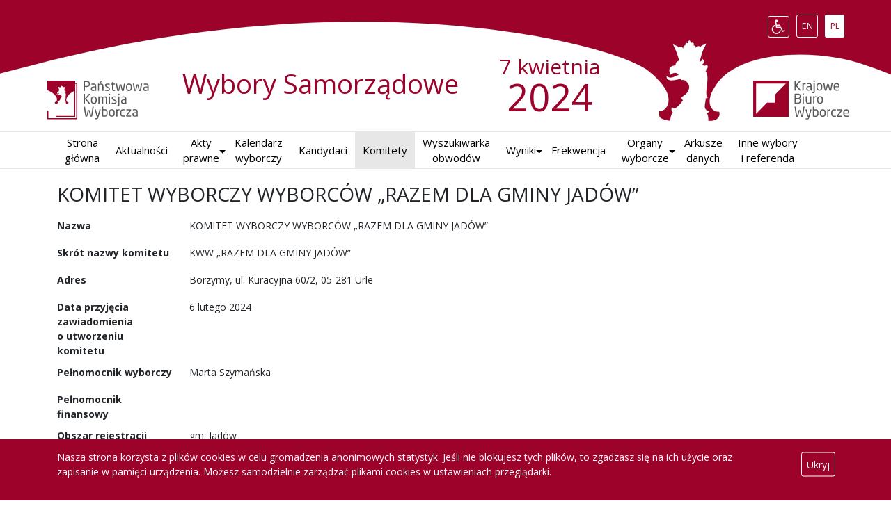

--- FILE ---
content_type: text/html
request_url: https://samorzad2024.pkw.gov.pl/samorzad2024/pl/komitet/32836
body_size: 8520
content:
<!DOCTYPE html><html lang="pl" prefix="og: http://ogp.me/ns#"><head><script async src="https://www.googletagmanager.com/gtag/js?id=G-VLWVSEG4DC"></script><script>window.dataLayer = window.dataLayer || [];function gtag(){dataLayer.push(arguments);}gtag('set', 'cookie_flags', 'SameSite=Lax');gtag('js', new Date());gtag('config', 'G-VLWVSEG4DC');</script><meta charset="UTF-8"><meta name="viewport" content="width=device-width,initial-scale=1"><meta http-equiv="X-UA-Compatible" content="ie=edge"><script src="/samorzad2024/j/20250318143207808.min.js"></script><link rel="stylesheet" href="/samorzad2024/s/20250318143207808.min.css"><link href="https://fonts.googleapis.com/css?family=Open+Sans:400,700" rel="stylesheet"><style>*,::after,::before{box-sizing:border-box}.container,.container-fluid{--bs-gutter-x:1.5rem;--bs-gutter-y:0;width:100%;padding-right:calc(var(--bs-gutter-x) * .5);padding-left:calc(var(--bs-gutter-x) * .5);margin-right:auto;margin-left:auto}@media (min-width:576px){.container{max-width:540px}}@media (min-width:768px){.container{max-width:720px}}@media (min-width:992px){.container{max-width:960px}}@media (min-width:1200px){.container{max-width:1140px}}@media (min-width:1400px){.container{max-width:1320px}}ul{padding-left:2rem;margin-top:0;margin-bottom:1rem}ul ul{margin-bottom:0}p{margin-top:0;margin-bottom:1rem}.dropdown-menu{display:none}h1,h2,h3{margin-top:0;margin-bottom:.5rem;font-weight:500;line-height:1.2}h1{font-size:calc(1.34375rem + 1.125vw)}@media (min-width:1200px){h1{font-size:2.1875rem}}h2{font-size:calc(1.3rem + .6vw)}@media (min-width:1200px){h2{font-size:1.75rem}}h3{font-size:calc(1.278125rem + .3375vw)}@media (min-width:1200px){h3{font-size:1.53125rem}}.small,small{font-size:.875em}.nav-link{display:block;padding:var(--bs-nav-link-padding-y) var(--bs-nav-link-padding-x);color:var(--bs-nav-link-color);text-decoration:none}.navbar{position:relative;display:flex;flex-wrap:wrap;align-items:center;justify-content:space-between;padding:.5rem}.navbar>.container,.navbar>.container-fluid{display:flex;flex-wrap:inherit;align-items:center;justify-content:space-between}.navbar-nav{display:flex;flex-direction:column;padding-left:0;margin-bottom:0;list-style:none}.navbar-nav>li>a{font-size:15px}.collapse:not(.show){display:none}.navbar-collapse{flex-basis:100%;flex-grow:1;align-items:center}@media (min-width:1200px){.navbar-expand-lg{flex-wrap:nowrap;justify-content:flex-start}.navbar-expand-lg .navbar-nav{flex-direction:row}.navbar-expand-lg .navbar-nav .nav-link{padding-right:.7rem;padding-left:.7rem}.navbar-expand-lg .navbar-collapse{display:flex!important;flex-basis:auto}.navbar-expand-lg .navbar-toggler{display:none}}.visually-hidden,.visually-hidden-focusable:not(:focus):not(:focus-within){position:absolute!important;width:1px!important;height:1px!important;padding:0!important;margin:-1px!important;overflow:hidden!important;clip:rect(0,0,0,0)!important;white-space:nowrap!important;border:0!important}#header{width:100%;position:relative}#header:before{content:"";display:block;padding-top:15.708%;background-image:url("/samorzad2024/a/top.svg");background-position:center top;background-color:#fff;background-size:646.964% auto;background-repeat:no-repeat}@media (min-width:1200px){#header:before{padding-top:188.5px;background-size:7763.57px auto}}@media (max-width:767.98px){#header{display:none}}#header>.content{position:absolute;left:0;right:0;top:0;bottom:0;z-index:1}@media (min-width:1200px){#header>.content{left:calc(50% - 600px);right:calc(50% - 600px)}}#header>.content>*{position:absolute;bottom:15px}#header>.content>a{height:30%}#header>.content>a>div{font-weight:200;width:100%;height:95%;position:absolute;line-height:100%;top:5%;left:0;color:#58595b}#header>.content>a>img{height:100%}#header>.content>a.kbw_logo{bottom:17px;right:27px;width:11%}#header>.content>a.kbw_logo>div{font-size:1.42vw;padding-left:42%}@media (min-width:1200px){#header>.content>a.kbw_logo{width:132px}#header>.content>a.kbw_logo>div{font-size:17px}}#header>.content>a.pkw_logo{bottom:17px;left:27px;width:12.518%}#header>.content>a.pkw_logo>div{font-size:1.539vw;padding-left:36%;line-height:99%}@media (min-width:992px){#header>.content>a.pkw_logo{width:150px}#header>.content>a.pkw_logo>div{font-size:18.47px}}#header>.content h1,#header>.content h3{text-align:center;color:#9d032a;font-weight:400}#header>.content h1.title{width:70%;margin-right:30%;font-size:3.2vw!important;bottom:5%}@media (min-width:1200px){#header>.content h1.title{font-size:38.4px!important}}#header>.content h1.year{width:19%;margin-right:28%;margin-left:53%;font-size:4.5vw!important;bottom:5%}@media (min-width:1200px){#header>.content h1.year{font-size:54px!important}}#header>.content h3.date{width:19%;margin-right:28%;margin-left:53%;font-size:2.5vw!important;bottom:35.3%}@media (min-width:1200px){#header>.content h3.date{font-size:30px!important}}#header>.content>.lang{position:absolute;top:12%;right:17px}#header>.content>.lang a{color:#fff;border:1px solid #fff;border-radius:3px;padding:7px 6.5px;margin-right:10px;transition:.3s;vertical-align:middle}#header>.content>.lang a.active,#header>.content>.lang a:hover{color:#9d032a;background:#fff}#header>.content>.lang a.active.access svg path,#header>.content>.lang a:hover.access svg path{fill:#9D032A}#header>.content>.lang a.active:not(.access){cursor:default}#header>.content>.lang a.access{display:inline-block;padding:4px}#header>.content>.lang a.access svg{display:inline-block;vertical-align:middle;width:21px;height:21px}#header>.content>.lang a.access svg path{fill:white}#small-header{background:#9d032a;color:#fff;text-align:center;padding:5px 30px;text-transform:uppercase}@media (min-width:768px){#small-header{display:none}}.navbar{min-height:50px;border:1px solid #e7e7e7;border-radius:unset!important;border-left:unset;border-right:unset;padding:0;margin-bottom:20px}.navbar .nav-item .nav-link{padding-top:15px;padding-bottom:15px}@media (max-width:991.98px){.navbar .nav-item .nav-link{padding:15px}}.navbar .navbar-toggler{margin-top:7px;margin-bottom:7px}@media (min-width:768px) and (max-width:991.98px){.navbar .navbar-toggler{margin-right:12px}}.navbar .active>a.nav-link,.navbar .active>a.nav-link:focus,.navbar .active>a.nav-link:hover{background-color:#e7e7e7}@media (min-width:768px){.navbar .container-fluid{padding-left:0;padding-right:0}.navbar .navbar-brand{display:none}}.navbar .navbar-brand img{height:34px;margin:-6px 0;width:auto}.navbar .navbar-brand{position:relative}.navbar .navbar-brand>div{font-weight:200;width:100%;height:95%;position:absolute;padding-top:8px;line-height:105%;font-size:10.8px;top:5%;left:0;color:#58595b}.navbar .navbar-brand.kbw>div{padding-left:57%}.navbar .navbar-brand.pkw>div{padding-left:49%}.navbar .navbar-nav{flex-wrap:wrap}#navbar_links>li.lang.selected{display:none!important}#navbar_links li.access .exit{display:none!important}body>.footer.actual{position:absolute;bottom:0;width:100%}body.hide_address .footer .address_phone{display:none}.page-footer{width:100%;border-top:1px solid #e7e7e7;padding:19px 24px;line-height:36px;visibility:hidden}@media print{.page-footer{visibility:visible}}@media only screen and (max-width:575.98px){.page-footer{padding:19px 9px}}.page-footer.actual{visibility:visible}@media print{.page-footer.actual{visibility:hidden}}.page-footer a.logo{display:inline-block;height:36px;width:96px;position:relative;margin-left:0}.page-footer a.logo img{height:100%;width:100%}.page-footer a.logo>div{font-weight:200;width:100%;height:95%;position:absolute;top:5%;left:0;color:#58595b;font-size:13px;padding-left:36%;line-height:99%}.page-footer .container>*{margin:0 6px}.page-footer span{white-space:nowrap}.cookies{background:#9d032a;color:#fff;padding:15px;border-top:1px solid #fff;visibility:hidden}.cookies.actual{visibility:visible;position:fixed;z-index:10;bottom:0;width:100%}.cookies .container{position:relative}@media (max-width:575.98px){.cookies .container{text-align:center}}@media (min-width:576px){.cookies p{width:calc(100% - 90px)}.cookies button{position:absolute;top:50%;right:10px;transform:translateY(-50%)}}.cookies button{display:inline-block;text-align:center;padding:6px 7px;background:0 0;border:1px solid #fff;border-radius:3px;color:inherit;font:inherit;cursor:pointer;outline:inherit}.loader_view{margin:72px}.loader{color:#212529;font-size:90px;text-indent:-9999em;overflow:hidden;width:1em;height:1em;border-radius:50%;margin:72px auto;position:relative;transform:translateZ(0);box-shadow:0 -.83em 0 -.4em,-.338em -.758em 0 -.42em,-.555em -.617em 0 -.44em,-.671em -.488em 0 -.46em,-.749em -.34em 0 -.477em;animation:show .5s 1 ease-in,round 1.7s infinite ease}.loader.no-delay{animation:round 1.7s infinite ease}@keyframes show{0%{opacity:.01}50%{opacity:.02}100%{opacity:1}}@keyframes round{0%{transform:rotate(0)}100%{transform:rotate(360deg)}}html{background:#fff}body{margin:0;min-height:100vh;font-size:.875rem;background:#fff;position:relative;font-family:"Open Sans",sans-serif;line-height:1.5}#root{padding-bottom:20px}.hidden,body[data-lang=en] .hidden-en,body[data-lang=pl] .hidden-pl{display:none!important}.dropdown-toggle{position:relative;white-space:nowrap}.dropdown-toggle::after{display:inline-block;margin-left:.255em;vertical-align:.255em;content:"";border-top:.3em solid;border-right:.3em solid transparent;border-bottom:0;border-left:.3em solid transparent}.dropdown-toggle:empty::after{margin-left:0}.dropdown-toggle::after{position:absolute;right:2px;border-top-width:5px;top:50%}@media (min-width:992px){#navbar_links .access,#navbar_links .lang{display:none}.nav-link-two,body[data-lang=en] .nav-link-two-en,body[data-lang=pl] .nav-link-two-pl{white-space:pre-wrap!important;padding-top:4px!important;padding-bottom:4px!important;text-align:center}}.nav-link-two,body[data-lang=en] .nav-link-two-en,body[data-lang=pl] .nav-link-two-pl{white-space:nowrap}</style><title>Wybory Samorządowe 2024</title><meta name="description" content="Wybory samorządowe 2024 w Polsce. Oficjalna strona z informacjami o wyborach samorządowe (do Sejmików Województw, Rad Powiatów, Miast i Gmin oraz Wójtów, Burmistrzów i Prezydentów Miast) Rzeczypospolitej Polskiej odbywających się 7 kwietnia 2024 roku w Polsce. Informacje o komisjach obwodowych i listach kandydatów. Po ogłoszeniu także wyniki."><meta name="keywords" content="wybory 2024, listy, komisje obwodowe, wyniki, frekwencja, 7 kwietnia, komitety, lokale wyborcze"><meta property="og:title" content="Wybory Samorządowe 2024"><meta property="og:description" content="Wybory samorządowe 2024 w Polsce. Oficjalna strona z informacjami o wyborach samorządowe (do Sejmików Województw, Rad Powiatów, Miast i Gmin oraz Wójtów, Burmistrzów i Prezydentów Miast) Rzeczypospolitej Polskiej odbywających się 7 kwietnia 2024 roku w Polsce. Informacje o komisjach obwodowych i listach kandydatów. Po ogłoszeniu także wyniki."><meta property="og:type" content="website"><meta property="og:image" content="https://samorzad2024.pkw.gov.pl/samorzad2024/og/og_image_large.jpg"><meta property="og:image:secure_url" content="https://samorzad2024.pkw.gov.pl/samorzad2024/og/og_image_large.jpg"><meta property="og:image:type" content="image/jpeg"><meta property="og:image:width" content="1200"><meta property="og:image:height" content="630"><meta property="og:image:alt" content="Nagłówek serwisu z informacjami o wyborach"><meta property="og:site_name" content="wybory.gov.pl"><meta property="og:locale" content="pl_PL"><meta property="og:locale:alternate" content="pl_PL"><meta property="og:locale:alternate" content="en_GB"><link rel="icon" type="image/svg+xml" href="/samorzad2024/a/favicon.svg"><link rel="shortcut icon" href="/samorzad2024/a/favicon.ico" sizes="48x48"><link rel="apple-touch-icon" sizes="180x180" href="/samorzad2024/a/apple-touch-icon.png"></head><body class="smd"><div id="header" class="hidden-xs"><div class="content"><div class="lang no-print"></div><h1 class="title" data-t="HEADER"></h1><h1 class="year">2024</h1><h3 class="date hidden-en">7 kwietnia</h3><h3 class="date hidden-pl">April 7th,</h3><a class="pkw_logo" href="https://pkw.gov.pl/"><img src="data:," alt="Logo PKW"></a><a class="kbw_logo" href="https://pkw.gov.pl/"><img src="data:," alt="Logo KBW"></a></div></div><div id="small-header" data-t="SITE_TITLE"></div><header class="navbar navbar-expand-lg navbar-light"><div class="container"><a class="navbar-brand pkw_logo" href="https://pkw.gov.pl/"><img src="data:,"></a><a class="navbar-brand kbw_logo" href="https://pkw.gov.pl/"><img src="data:,"></a><button class="navbar-toggler ms-auto" type="button" data-bs-toggle="collapse" data-bs-target="#navbar" aria-controls="navbar" aria-expanded="false" aria-label="Toggle navigation"><span class="navbar-toggler-icon"></span></button><div class="collapse navbar-collapse" id="navbar"><ul id="navbar_links" class="navbar-nav"><li class="nav-item home"><a href="" class="navigate nav-link nav-link-two-pl" data-path="/samorzad2024/:language" data-bs-toggle="collapse" data-bs-target="#navbar.show" data-t="HOME"></a></li><li class="nav-item news hidden-en"><a href="" class="navigate nav-link" data-path="/samorzad2024/:language/pkw_aktualnosci" data-bs-toggle="collapse" data-bs-target="#navbar.show" data-t="NEWS"></a></li><li class="nav-item dropdown legal hidden-en"><a href="#" class="nav-link dropdown-toggle nav-link-two-pl" id="legalDropdown" role="button" data-bs-toggle="dropdown" data-bs-auto-close="true" aria-expanded="false" data-t="LEGAL_FRAMEWORK"></a><ul class="dropdown-menu" aria-labelledby="legalDropdown" style="margin: 0;"><li><a href="" class="navigate dropdown-item" data-path="/samorzad2024/:language/pkw_konstytucja" data-bs-toggle="collapse" data-bs-target="#navbar.show"><span data-t="LEGAL_CONST"></span></a></li><li><a href="" class="navigate dropdown-item" data-path="/samorzad2024/:language/pkw_kodeks" data-bs-toggle="collapse" data-bs-target="#navbar.show"><span data-t="LEGAL_CODE"></span></a></li><li><a href="" class="navigate dropdown-item" data-path="/samorzad2024/:language/pkw_rozporzadzenia" data-bs-toggle="collapse" data-bs-target="#navbar.show"><span data-t="LEGAL_REGULATIONS"></span></a></li><li><a href="" class="navigate dropdown-item" data-path="/samorzad2024/:language/pkw_uchwaly" data-bs-toggle="collapse" data-bs-target="#navbar.show"><span data-t="LEGAL_RESOLUTIONS"></span></a></li><li><a href="" class="navigate dropdown-item" data-path="/samorzad2024/:language/pkw_obwieszczenia" data-bs-toggle="collapse" data-bs-target="#navbar.show"><span data-t="LEGAL_NOTICES"></span></a></li></ul></li><li class="nav-item cal"><a href="" class="navigate nav-link nav-link-two-pl nav-link-two-en" data-path="/samorzad2024/:language/kalendarz" data-bs-toggle="collapse" data-bs-target="#navbar.show" data-t="CALENDAR"></a></li><li class="nav-item candidates candidate" style="display:none;"><a href="" class="navigate nav-link" data-path="/samorzad2024/:language/kandydaci" data-bs-toggle="collapse" data-bs-target="#navbar.show" data-t="CANDIDATES"></a></li><li class="nav-item committees committee" style="display:none;"><a href="" class="navigate nav-link" data-path="/samorzad2024/:language/komitety" data-bs-toggle="collapse" data-bs-target="#navbar.show" data-t="COMMITTEES"></a></li><li class="nav-item obkws obkw pro" style="display:none;"><a href="" class="navigate nav-link nav-link-two-pl nav-link-two-en" data-path="/samorzad2024/:language/obwodowe/wyszukiwarka" data-bs-toggle="collapse" data-bs-target="#navbar.show" data-t="OBKW_SEARCH"></a></li><li class="nav-item dropdown res ows ow"><a href="#" class="nav-link dropdown-toggle" id="resDropdown" role="button" data-bs-toggle="dropdown" data-bs-auto-close="true" aria-expanded="false" data-t="RES"></a><ul class="dropdown-menu" aria-labelledby="resDropdown" style="margin: 0;"><li><a href="" class="navigate dropdown-item" data-path="/samorzad2024/:language/sejmik_wojewodztwa/okregi" data-bs-toggle="collapse" data-bs-target="#navbar.show" data-t="SW"></a></li><li><a href="" class="navigate dropdown-item" data-path="/samorzad2024/:language/rada_powiatu/okregi" data-bs-toggle="collapse" data-bs-target="#navbar.show" data-t="RP"></a></li><li><a href="" class="navigate dropdown-item" data-path="/samorzad2024/:language/rada_gminy/okregi" data-bs-toggle="collapse" data-bs-target="#navbar.show" data-t="RG"></a></li><li><a href="" class="navigate dropdown-item" data-path="/samorzad2024/:language/wbp/okregi" data-bs-toggle="collapse" data-bs-target="#navbar.show" data-t="WBP"></a></li><li><a href="" class="navigate dropdown-item" data-path="/samorzad2024/:language/rada_dzielnicy/okregi/146501" data-bs-toggle="collapse" data-bs-target="#navbar.show" data-t="RD"></a></li></ul></li><li class="nav-item turnout" style="display:none;"><a href="" class="navigate nav-link" data-path="/samorzad2024/:language/frekwencja/pl" data-bs-toggle="collapse" data-bs-target="#navbar.show" data-t="ATT"></a></li><li class="nav-item dropdown pkw okw okws rkw rkws tkw tkws comms comm"><a href="#" class="nav-link dropdown-toggle nav-link-two-pl nav-link-two-en" id="authoritiesDropdown" role="button" data-bs-toggle="dropdown" data-bs-auto-close="true" aria-expanded="false" data-t="AUTHORITIES"></a><ul class="dropdown-menu" aria-labelledby="authoritiesDropdown" style="margin: 0;"><li><a href="" class="navigate dropdown-item" data-path="/samorzad2024/:language/organy_wyborcze/pkw" data-bs-toggle="collapse" data-bs-target="#navbar.show" data-t="PKW"></a></li><li class="comms"><a href="" class="navigate dropdown-item" data-path="/samorzad2024/:language/organy_wyborcze/komisarze" data-bs-toggle="collapse" data-bs-target="#navbar.show" data-t="COMMS"></a></li><li class="tkws"><a href="" class="navigate dropdown-item" data-path="/samorzad2024/:language/organy_wyborcze/terytorialne" data-bs-toggle="collapse" data-bs-target="#navbar.show" data-t="TKWS"></a></li><li class="obkws" style="display:none;"><a href="" class="navigate dropdown-item" data-path="/samorzad2024/:language/obwodowe/wyszukiwarka" data-bs-toggle="collapse" data-bs-target="#navbar.show" data-t="OBKWS"></a></li></ul></li><li class="nav-item dropdown ows ow"><a href="#" class="nav-link dropdown-toggle nav-link-two-pl" id="owDropdown" role="button" data-bs-toggle="dropdown" data-bs-auto-close="true" aria-expanded="false" data-t="OKS"></a><ul class="dropdown-menu" aria-labelledby="owDropdown"><li><a href="" class="navigate dropdown-item" data-path="/samorzad2024/:language/sejmik_wojewodztwa/okregi" data-bs-toggle="collapse" data-bs-target="#navbar.show" data-t="SW"></a></li><li><a href="" class="navigate dropdown-item" data-path="/samorzad2024/:language/rada_powiatu/okregi" data-bs-toggle="collapse" data-bs-target="#navbar.show" data-t="RP"></a></li><li><a href="" class="navigate dropdown-item" data-path="/samorzad2024/:language/rada_gminy/okregi" data-bs-toggle="collapse" data-bs-target="#navbar.show" data-t="RG"></a></li><li><a href="" class="navigate dropdown-item" data-path="/samorzad2024/:language/rada_dzielnicy/okregi/146501" data-bs-toggle="collapse" data-bs-target="#navbar.show" data-t="RD"></a></li></ul></li><li class="nav-item video" style="display: none;"><a href="" class="navigate nav-link" data-path="/samorzad2024/:language/pkw_video" data-bs-toggle="collapse" data-bs-target="#navbar.show" data-t="VIDEO"></a></li><li class="nav-item csv"><a href="" class="navigate nav-link nav-link-two-pl nav-link-two-en" data-path="/samorzad2024/:language/dane_w_arkuszach" data-bs-toggle="collapse" data-bs-target="#navbar.show" data-t="CSV"></a></li><li class="nav-item"><a href="https://wybory.gov.pl/index/index.html?language=pl&tab=wybory" class="nav-link nav-link-two external hidden-en" data-t="OTHER_ELECTIONS"></a> <a href="https://wybory.gov.pl/index/index.html?language=en&tab=wybory" class="nav-link nav-link-two external hidden-pl" data-t="OTHER_ELECTIONS"></a></li><li class="nav-item access"><a href="#" class="nav-link" data-bs-toggle="collapse" data-bs-target="#navbar.show"><span class="enter" data-t="ACCESSIBILITY_ENTER"></span> <span class="exit" data-t="ACCESSIBILITY_EXIT"></span></a></li></ul></div></div></header><div id="alerts" class="container-md ml-3 mr-3"></div><div id="root" class="container"><div class="loader_view"><div class="loader"></div></div><div class="not_found" style="display: none;"><span data-t="NOT_FOUND"></span></div><div class="comm" style="display: none;"><h3 class="title"></h3><dl class="info"></dl></div><div class="committee" style="display: none;"><h2></h2><h3 data-t="IN_ELECTION" class="visually-hidden"></h3><dl class="dl-horizontal info row"></dl><div class="candidates"><h3 data-t="COM_CANDIDATES"></h3><nav class="nav nav-pills flex-column flex-sm-row mb-2" role="tablist"></nav><div class="tab-content"></div></div></div><div class="committees" style="display: none"><h1 data-t="COMMITTEE_SEARCH"></h1><div class="search last-xs"><ul class="nav nav-pills nav-fill"><li class="nav-item"><a class="nav-link active"></a></li><li class="nav-item"><a class="nav-link"></a></li></ul></div></div><div class="comms" style="display: none;"><h3 data-t="COMMS"></h3><div class="kw row"><div class="map col-xs-12 col-sm-8 col-sm-offset-2 col-md-offset-0 col-md-4"><div class="square"><svg class="map"></svg></div></div><div class="list col-xs-12 col-sm-12 col-md-8 last-xs"><table class="table table-bordered table-hover clickable"></table></div></div></div><div class="home" style="display: none"><a class="results btn btn-primary navigate hidden" data-t="RES" href="" data-path="/samorzad2024/:language/wyniki/pl"></a><h1 data-t="HOME_TITLE" class="hidden-xs"></h1><h4 class="datetime-subtitle"></h4><div class="clearfix"></div><div class="row kw"><div class="col-xs-12 col-sm-8 offset-sm-2 time"><h4></h4><div class="square"><svg version="1.1" viewBox="0 0 120 120" width="120" height="120" xmlns="http://www.w3.org/2000/svg"><circle cx="60" cy="60" r="58" fill="none" stroke-width="4"></circle><circle class="progress" cx="60" cy="60" r="58" fill="none" stroke-width="4" stroke-dasharray="364.425" stroke-dashoffset="364.425"></circle></svg><div class="timer"><div class="d"></div><div class="t"></div></div></div></div></div><div class="news"><h5 class="turnout17"></h5><h5 class="turnout12"></h5><h5 class="can"></h5><h5 class="obkws"></h5></div></div><div class="ow" style="display: none"><h1 class="title"></h1><div class="link"></div><div class="mandates"></div><div class="info-title"></div><dl class="info row"></dl><h4 class="can2-title"></h4><div class="can2 last-md"></div><h4 class="can-title"></h4><div class="can last-md"></div><div class="areas"></div><div class="obkw"></div><div class="pro"></div><div class="pro2"></div></div><div class="ows" style="display: none"><h1 class="title"></h1><h4 class="subtitle"></h4><div class="regions"></div><div class="kw row"><div class="map col-xs-12 col-md-6 col-xl-4"><div class="square"><svg class="map"></svg></div></div><div class="list col-xs-12 col-md-6 col-xl-8"><ul class="list columns-map"><li></li></ul></div></div><div class="committees"></div></div><div class="pro" style="display: none"><h1 class="title"></h1><h2 class="ele"></h2><h3 class="region"></h3><div class="pdf"></div><dl class="dl-vertical info col-xs-12"></dl><div class="pro"></div></div><div class="tkw" style="display: none"><h1 class="title"></h1><dl class="info"></dl><div class="members"></div><div class="members2"></div></div><div class="tkws" style="display: none"><h1 data-t="TKWS"></h1><div class="link"></div><div class="kw row"></div><div class="table"></div></div><div class="cal" style="display: none;"><h1 data-t="CALENDAR"></h1><div class="table-responsive"></div><div class="legend" style="display: none"></div><br><a class="link" href="/samorzad2024/statics/PKW_ROZPORZADZENIA/uploaded_files/1706616337_d2024000010901.pdf">Rozporządzenie Prezesa Rady Ministrów z dnia 29 stycznia 2024 r. w sprawie w sprawie zarządzenia wyborów do rad gmin, rad powiatów, sejmików województw i rad dzielnic m.st. Warszawy oraz wyborów wójtów, burmistrzów i prezydentów miast</a></div><div class="candidate" style="display: none"><h1 class="name"></h1><h2 class="election"><span data-t="CANDIDATE"></span> <span data-t="IN_ELECTION"></span></h2><h2 class="visually-hidden" data-t="IN_ELECTION"></h2><h3></h3><dl class="dl-horizontal info row"></dl><div class="results"><div class="round"></div><h3 class="title"><span data-t="RES_VOTING" class="res"></span> <span data-t="FOR"></span> <span class="candidate"></span><span class="subarea"> <span data-t="IN"></span> <span class="name"></span></span></h3><div class="kw row mt-3"><div class="list col-xs-12 col-md-6 col-lg-7"><dl class="dl-horizontal info row"></dl><ul></ul></div><div class="map col-xs-12 col-md-6 col-lg-5"><h4 class="text-center"></h4><div class="square"><svg class="map"></svg></div><div class="scale"><div class="legend-tooltip"></div><div class="from">0%</div><div class="to">100%</div><div class="tick t10"></div><div class="tick t20"></div><div class="tick t30"></div><div class="tick t40"></div><div class="tick t50"></div><div class="tick t60"></div><div class="tick t70"></div><div class="tick t80"></div><div class="tick t90"></div></div></div></div><div class="areas paski mt-3"></div><div class="location paski mt-3"></div><div class="size paski mt-3"></div><div class="obkw paski mt-3"></div></div></div><div class="candidates" style="display: none"><h1 data-t="COM_SEARCH"></h1><h2 data-t="IN_ELECTION" class="visually-hidden"></h2><div class="search_candidates init"></div></div><div class="csv" style="display: none"><h1 data-t="CSV"></h1><dl class="dl-vertical"></dl><p class="hint" style="display: none;"></p></div><div class="obkw row" style="display:none"><h1 class="col-xs-12 title"></h1><dl class="dl-vertical info col-xs-12"></dl><div class="stats col-xs-12 col-xl-6"><h3 data-t="PRE_STATS"></h3><table class="table table-bordered table-striped table-hover right2"><tbody></tbody></table><div class="turnout"><h3 data-t="ATT"></h3><p class="hint"></p><table class="table table-bordered table-striped table-hover right2"><tbody></tbody></table></div></div><div class="members col-xs-12 col-lg-9 col-xl-6"><h3 data-t="MEMBERS"></h3><div class="list"></div></div><div class="members2 col-xs-12 col-lg-9 col-xl-6"></div><div class="pro mt-3 col-xs-12 float-none"></div><div class="can float-none"><h2 data-t="CANDIDATES"></h2><nav class="nav nav-pills flex-column flex-sm-row mb-2" role="tablist"></nav><div class="tab-content last-xs"></div></div></div><div class="obkws" style="display: none"><h1 class="title" data-t="OBKW_SEARCH_L"></h1><h2 data-t="IN_ELECTION" class="visually-hidden"></h2><div class="search"><div class="kw row area-filter-content justify-content-center" style="display: none"><div class="map col-xs-12 col-sm-7 col-md-6 col-lg-4"><div class="square margin-bottom"><svg class="map"></svg></div></div><div class="list col-xs-12 col-md-6 col-lg-8"><ul></ul></div></div><table class="table table-bordered table-hover clickable right7 last-md"><thead><tr><th data-t="VOIVODESHIP"></th><th><span data-t="DISTRICT"></span> <span data-t="OR"></span> <span data-t="CITY_S"></span></th><th><span data-t="COMMUNE"></span> <span data-t="OR"></span> <span data-t="CITY_DISTRICT_S"></span></th><th data-t="LOCATION"></th><th data-icon="wheelchair"></th><th data-t="OBKW_BORDERS"></th><th data-t="OBKW_NR"></th><th data-t="OBKW"></th></tr></thead><tbody></tbody></table></div></div><div class="res" style="display: none;"><h1 data-t="RES_VOTING" class="title"></h1><a class="turnout float-end navigate btn btn-primary" href="" style="display: none;" data-t="ATT"></a><h2 data-t="IN_ELECTION" class="mb-4 subtitle"></h2><div class="clearfix"></div><div class="row"><div class="stats col-xs-12 col-md-6 col-lg-7"><div class="s"><h3></h3><ul class="list"></ul></div></div><div class="map col-xs-12 col-md-6 col-lg-5"><div class="s"><div class="square"><svg class="map"></svg></div></div></div></div><div class="partial last-xs paski" style="display: none"></div><div class="com last-xs paski"></div><div class="can mt-3"></div><div class="pro mt-4"><a href="" class="pdf" data-t="PRO_SCAN"></a><div class="i mt-2"></div><div class="ii mt-2"></div><div class="iii mt-2"></div><div class="lists row"></div></div><div class="obkw mt-4"></div></div><div class="static" style="display: none;"></div><div class="statics" style="display: none;"><h1 class="title"></h1><h3 class="visually-hidden subtitle"></h3><div class="links row"></div></div><div class="turnout" style="display: none"><h1></h1><a class="results float-end navigate btn btn-primary mt-0" href="" style="display: none;" data-t="RES"></a><h2 data-t="IN_ELECTION" class="mb-4"></h2><div class="clearfix"></div><div class="row"><div class="stats col-xs-12 col-md-6 col-lg-7"><div class="s"><div class="times btn-group me-2 mb-2 align-top"></div><h3 class="mt-2 me-2 float-start"></h3><a href="" class="navigate float-end btn btn-secondary" style="display: none" data-t="RES"></a><div class="clearfix"></div><dl class="dl-vertical"><dt></dt><dd></dd><dt></dt><dd></dd><dt></dt><dd></dd></dl><ul class="list"></ul></div></div><div class="map col-xs-12 col-md-6 col-lg-5"><div class="s"><div class="square"><svg class="map colored see"></svg></div><div class="scale"><div class="legend-tooltip"></div><div class="from">0%</div><div class="to">100%</div><div class="tick t10"></div><div class="tick t20"></div><div class="tick t30"></div><div class="tick t40"></div><div class="tick t50"></div><div class="tick t60"></div><div class="tick t70"></div><div class="tick t80"></div><div class="tick t90"></div></div></div></div></div><div class="elements paski"></div><div class="cities paski mt-3"></div><div class="loc paski mt-3"></div><div class="sizes paski mt-3"></div><div class="extremes paski mt-3"></div><div class="obkw paski"></div></div><div class="video" style="display: none"><h1 data-t="VIDEO_TITLE"></h1><div class="list"></div></div></div><div id="map-tooltip" class="tooltip"></div><div id="list-tooltip" class="tooltip"></div><div id="popper-tooltip" style="display: none"><div></div><div data-popper-arrow></div></div><div class="footer actual"><footer class="page-footer small actual"><div class="container"><a class="logo pkw_logo" href="https://pkw.gov.pl/"><img src="data:," alt="Logo PKW"></a><span data-t="FOOTER_COPYRIGHT"></span> <span data-t="FOOTER_ADDRESS" class="address_phone"></span> <span data-t="FOOTER_CONTACT" class="address_phone"></span> <span style="white-space: normal"><span data-t="FOOTER_DATE_TITLE"></span>: <span class="date-pl hidden-en"></span><span class="date-en hidden-pl"></span></span></div></footer><div class="cookies actual"><div class="container"><p data-t="COOKIES"></p><button data-t="CLOSE"></button></div></div></div></body></html>